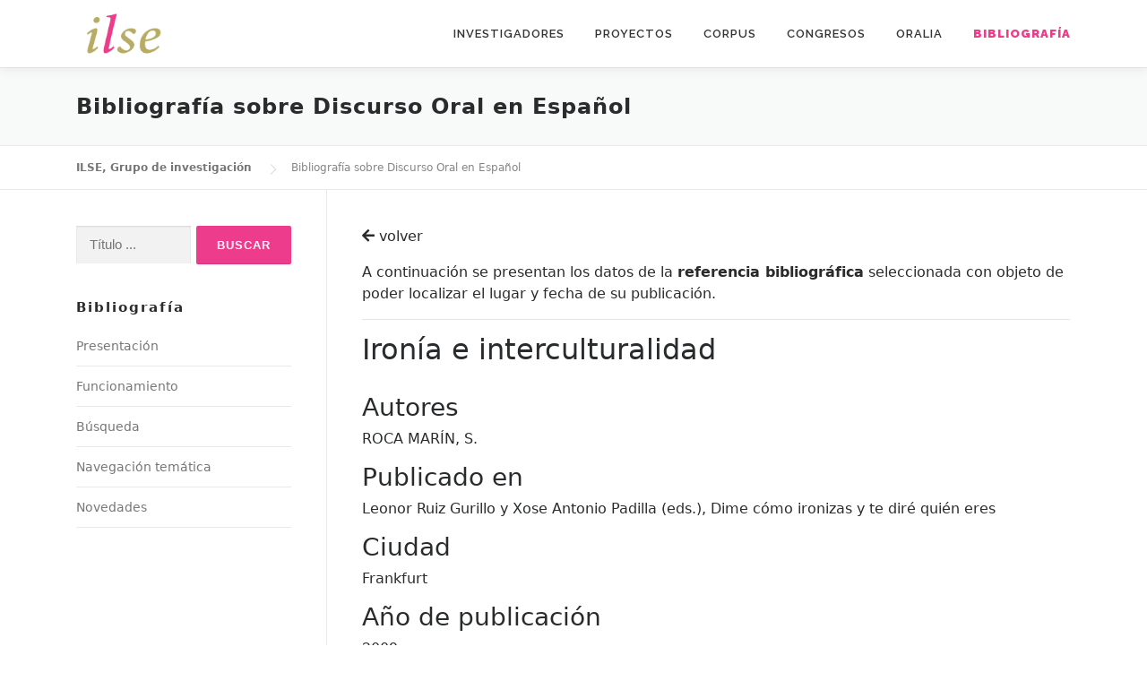

--- FILE ---
content_type: text/html; charset=UTF-8
request_url: http://www2.ual.es/ilse/bibliografia/index.php?id=referencia&ref=11491
body_size: 25132
content:
<!DOCTYPE html>
<html lang="es">
<head>
    <meta charset="UTF-8">
<meta name="viewport" content="width=device-width, initial-scale=1">
<link rel="profile" href="https://gmpg.org/xfn/11">
<title>Bibliografía &#8211; ILSE, Grupo de investigación</title>
<link rel='dns-prefetch' href='//fonts.googleapis.com' />
<link rel='dns-prefetch' href='//s.w.org' />
<link rel="alternate" type="application/rss+xml" title="ILSE, Grupo de investigación &raquo; Feed" href="https://www2.ual.es/ilse/feed/" />
<link rel="alternate" type="application/rss+xml" title="ILSE, Grupo de investigación &raquo; Feed de los comentarios" href="https://www2.ual.es/ilse/comments/feed/" />
<script type="text/javascript">
    window._wpemojiSettings = {"baseUrl":"https:\/\/s.w.org\/images\/core\/emoji\/13.0.0\/72x72\/","ext":".png","svgUrl":"https:\/\/s.w.org\/images\/core\/emoji\/13.0.0\/svg\/","svgExt":".svg","source":{"concatemoji":"https:\/\/www2.ual.es\/ilse\/wp-includes\/js\/wp-emoji-release.min.js?ver=5.5.3"}};
    !function(e,a,t){var r,n,o,i,p=a.createElement("canvas"),s=p.getContext&&p.getContext("2d");function c(e,t){var a=String.fromCharCode;s.clearRect(0,0,p.width,p.height),s.fillText(a.apply(this,e),0,0);var r=p.toDataURL();return s.clearRect(0,0,p.width,p.height),s.fillText(a.apply(this,t),0,0),r===p.toDataURL()}function l(e){if(!s||!s.fillText)return!1;switch(s.textBaseline="top",s.font="600 32px Arial",e){case"flag":return!c([127987,65039,8205,9895,65039],[127987,65039,8203,9895,65039])&&(!c([55356,56826,55356,56819],[55356,56826,8203,55356,56819])&&!c([55356,57332,56128,56423,56128,56418,56128,56421,56128,56430,56128,56423,56128,56447],[55356,57332,8203,56128,56423,8203,56128,56418,8203,56128,56421,8203,56128,56430,8203,56128,56423,8203,56128,56447]));case"emoji":return!c([55357,56424,8205,55356,57212],[55357,56424,8203,55356,57212])}return!1}function d(e){var t=a.createElement("script");t.src=e,t.defer=t.type="text/javascript",a.getElementsByTagName("head")[0].appendChild(t)}for(i=Array("flag","emoji"),t.supports={everything:!0,everythingExceptFlag:!0},o=0;o<i.length;o++)t.supports[i[o]]=l(i[o]),t.supports.everything=t.supports.everything&&t.supports[i[o]],"flag"!==i[o]&&(t.supports.everythingExceptFlag=t.supports.everythingExceptFlag&&t.supports[i[o]]);t.supports.everythingExceptFlag=t.supports.everythingExceptFlag&&!t.supports.flag,t.DOMReady=!1,t.readyCallback=function(){t.DOMReady=!0},t.supports.everything||(n=function(){t.readyCallback()},a.addEventListener?(a.addEventListener("DOMContentLoaded",n,!1),e.addEventListener("load",n,!1)):(e.attachEvent("onload",n),a.attachEvent("onreadystatechange",function(){"complete"===a.readyState&&t.readyCallback()})),(r=t.source||{}).concatemoji?d(r.concatemoji):r.wpemoji&&r.twemoji&&(d(r.twemoji),d(r.wpemoji)))}(window,document,window._wpemojiSettings);
</script>
<style type="text/css">
    img.wp-smiley,
    img.emoji {
        display: inline !important;
        border: none !important;
        box-shadow: none !important;
        height: 1em !important;
        width: 1em !important;
        margin: 0 .07em !important;
        vertical-align: -0.1em !important;
        background: none !important;
        padding: 0 !important;
    }
</style>
<link rel='stylesheet' id='wp-block-library-css'  href='https://www2.ual.es/ilse/wp-includes/css/dist/block-library/style.min.css?ver=5.5.3' type='text/css' media='all' />
<link rel='stylesheet' id='onepress-style-css'  href='https://www2.ual.es/ilse/wp-content/themes/onepress/style.css?ver=5.5.3' type='text/css' media='all' />
<style id='onepress-style-inline-css' type='text/css'>
    .site-logo-div img{height:50px;width:auto}#main .video-section section.hero-slideshow-wrapper{background:transparent}.hero-slideshow-wrapper:after{position:absolute;top:0px;left:0px;width:100%;height:100%;background-color:;display:block;content:""}.body-desktop .parallax-hero .hero-slideshow-wrapper:after{display:none!important}#parallax-hero>.parallax-bg::before{background-color:;opacity:1}.body-desktop .parallax-hero .hero-slideshow-wrapper:after{display:none!important}a,.screen-reader-text:hover,.screen-reader-text:active,.screen-reader-text:focus,.header-social a,.onepress-menu a:hover,.onepress-menu ul li a:hover,.onepress-menu li.onepress-current-item>a,.onepress-menu ul li.current-menu-item>a,.onepress-menu>li a.menu-actived,.onepress-menu.onepress-menu-mobile li.onepress-current-item>a,.site-footer a,.site-footer .footer-social a:hover,.site-footer .btt a:hover,.highlight,#comments .comment .comment-wrapper .comment-meta .comment-time:hover,#comments .comment .comment-wrapper .comment-meta .comment-reply-link:hover,#comments .comment .comment-wrapper .comment-meta .comment-edit-link:hover,.btn-theme-primary-outline,.sidebar .widget a:hover,.section-services .service-item .service-image i,.counter_item .counter__number,.team-member .member-thumb .member-profile a:hover,.icon-background-default{color:#ed3c8c}input[type="reset"],input[type="submit"],input[type="submit"],input[type="reset"]:hover,input[type="submit"]:hover,input[type="submit"]:hover .nav-links a:hover,.btn-theme-primary,.btn-theme-primary-outline:hover,.section-testimonials .card-theme-primary,.woocommerce #respond input#submit,.woocommerce a.button,.woocommerce button.button,.woocommerce input.button,.woocommerce button.button.alt,.pirate-forms-submit-button,.pirate-forms-submit-button:hover,input[type="reset"],input[type="submit"],input[type="submit"],.pirate-forms-submit-button,.contact-form div.wpforms-container-full .wpforms-form .wpforms-submit,.contact-form div.wpforms-container-full .wpforms-form .wpforms-submit:hover,.nav-links a:hover,.nav-links a.current,.nav-links .page-numbers:hover,.nav-links .page-numbers.current{background:#ed3c8c}.btn-theme-primary-outline,.btn-theme-primary-outline:hover,.pricing__item:hover,.section-testimonials .card-theme-primary,.entry-content blockquote{border-color:#ed3c8c}.onepress-menu>li>a:hover,.onepress-menu>li.onepress-current-item>a{color:#ed3c8c;-webkit-transition:all 0.5s ease-in-out;-moz-transition:all 0.5s ease-in-out;-o-transition:all 0.5s ease-in-out;transition:all 0.5s ease-in-out}#footer-widgets{}.gallery-carousel .g-item{padding:0px 10px}.gallery-carousel{margin-left:-10px;margin-right:-10px}.gallery-grid .g-item,.gallery-masonry .g-item .inner{padding:10px}.gallery-grid,.gallery-masonry{margin:-10px}
</style>
<link rel='stylesheet' id='onepress-child-style-css'  href='https://www2.ual.es/ilse/wp-content/themes/onepress-child/style.css?ver=5.2.2' type='text/css' media='all' />
<link rel='stylesheet' id='onepress-fonts-css'  href='https://fonts.googleapis.com/css?family=Raleway%3A400%2C500%2C600%2C700%2C300%2C100%2C800%2C900%7COpen+Sans%3A400%2C300%2C300italic%2C400italic%2C600%2C600italic%2C700%2C700italic&#038;subset=latin%2Clatin-ext&#038;ver=2.2.6' type='text/css' media='all' />
<link rel='stylesheet' id='onepress-animate-css'  href='https://www2.ual.es/ilse/wp-content/themes/onepress/assets/css/animate.min.css?ver=2.2.6' type='text/css' media='all' />
<link rel='stylesheet' id='onepress-fa-css'  href='https://www2.ual.es/ilse/wp-content/themes/onepress/assets/css/font-awesome.min.css?ver=4.7.0' type='text/css' media='all' />
<link rel='stylesheet' id='onepress-bootstrap-css'  href='https://www2.ual.es/ilse/wp-content/themes/onepress/assets/css/bootstrap.min.css?ver=2.2.6' type='text/css' media='all' />
<link rel='stylesheet' id='onepress-gallery-lightgallery-css'  href='https://www2.ual.es/ilse/wp-content/themes/onepress/assets/css/lightgallery.css?ver=5.5.3' type='text/css' media='all' />

<link rel='stylesheet' id='font-awesome-official-css'  href='https://use.fontawesome.com/releases/v5.15.3/css/all.css' type='text/css' media='all' integrity="sha384-SZXxX4whJ79/gErwcOYf+zWLeJdY/qpuqC4cAa9rOGUstPomtqpuNWT9wdPEn2fk" crossorigin="anonymous" />
<link rel='stylesheet' id='font-awesome-official-v4shim-css'  href='https://use.fontawesome.com/releases/v5.15.3/css/v4-shims.css' type='text/css' media='all' integrity="sha384-C2B+KlPW+WkR0Ld9loR1x3cXp7asA0iGVodhCoJ4hwrWm/d9qKS59BGisq+2Y0/D" crossorigin="anonymous" />
<style id='font-awesome-official-v4shim-inline-css' type='text/css'>
@font-face {
font-family: "FontAwesome";
src: url("https://use.fontawesome.com/releases/v5.15.3/webfonts/fa-brands-400.eot"),
		url("https://use.fontawesome.com/releases/v5.15.3/webfonts/fa-brands-400.eot?#iefix") format("embedded-opentype"),
		url("https://use.fontawesome.com/releases/v5.15.3/webfonts/fa-brands-400.woff2") format("woff2"),
		url("https://use.fontawesome.com/releases/v5.15.3/webfonts/fa-brands-400.woff") format("woff"),
		url("https://use.fontawesome.com/releases/v5.15.3/webfonts/fa-brands-400.ttf") format("truetype"),
		url("https://use.fontawesome.com/releases/v5.15.3/webfonts/fa-brands-400.svg#fontawesome") format("svg");
}

@font-face {
font-family: "FontAwesome";
src: url("https://use.fontawesome.com/releases/v5.15.3/webfonts/fa-solid-900.eot"),
		url("https://use.fontawesome.com/releases/v5.15.3/webfonts/fa-solid-900.eot?#iefix") format("embedded-opentype"),
		url("https://use.fontawesome.com/releases/v5.15.3/webfonts/fa-solid-900.woff2") format("woff2"),
		url("https://use.fontawesome.com/releases/v5.15.3/webfonts/fa-solid-900.woff") format("woff"),
		url("https://use.fontawesome.com/releases/v5.15.3/webfonts/fa-solid-900.ttf") format("truetype"),
		url("https://use.fontawesome.com/releases/v5.15.3/webfonts/fa-solid-900.svg#fontawesome") format("svg");
}

@font-face {
font-family: "FontAwesome";
src: url("https://use.fontawesome.com/releases/v5.15.3/webfonts/fa-regular-400.eot"),
		url("https://use.fontawesome.com/releases/v5.15.3/webfonts/fa-regular-400.eot?#iefix") format("embedded-opentype"),
		url("https://use.fontawesome.com/releases/v5.15.3/webfonts/fa-regular-400.woff2") format("woff2"),
		url("https://use.fontawesome.com/releases/v5.15.3/webfonts/fa-regular-400.woff") format("woff"),
		url("https://use.fontawesome.com/releases/v5.15.3/webfonts/fa-regular-400.ttf") format("truetype"),
		url("https://use.fontawesome.com/releases/v5.15.3/webfonts/fa-regular-400.svg#fontawesome") format("svg");
unicode-range: U+F004-F005,U+F007,U+F017,U+F022,U+F024,U+F02E,U+F03E,U+F044,U+F057-F059,U+F06E,U+F070,U+F075,U+F07B-F07C,U+F080,U+F086,U+F089,U+F094,U+F09D,U+F0A0,U+F0A4-F0A7,U+F0C5,U+F0C7-F0C8,U+F0E0,U+F0EB,U+F0F3,U+F0F8,U+F0FE,U+F111,U+F118-F11A,U+F11C,U+F133,U+F144,U+F146,U+F14A,U+F14D-F14E,U+F150-F152,U+F15B-F15C,U+F164-F165,U+F185-F186,U+F191-F192,U+F1AD,U+F1C1-F1C9,U+F1CD,U+F1D8,U+F1E3,U+F1EA,U+F1F6,U+F1F9,U+F20A,U+F247-F249,U+F24D,U+F254-F25B,U+F25D,U+F267,U+F271-F274,U+F279,U+F28B,U+F28D,U+F2B5-F2B6,U+F2B9,U+F2BB,U+F2BD,U+F2C1-F2C2,U+F2D0,U+F2D2,U+F2DC,U+F2ED,U+F328,U+F358-F35B,U+F3A5,U+F3D1,U+F410,U+F4AD;
}
</style>

<script type='text/javascript' src='https://www2.ual.es/ilse/wp-includes/js/jquery/jquery.js?ver=1.12.4-wp' id='jquery-core-js'></script>
<link rel="https://api.w.org/" href="https://www2.ual.es/ilse/wp-json/" /><link rel="alternate" type="application/json" href="https://www2.ual.es/ilse/wp-json/wp/v2/pages/1278" /><link rel="EditURI" type="application/rsd+xml" title="RSD" href="https://www2.ual.es/ilse/xmlrpc.php?rsd" />
<link rel="wlwmanifest" type="application/wlwmanifest+xml" href="https://www2.ual.es/ilse/wp-includes/wlwmanifest.xml" /> 

<meta name="generator" content="WordPress 5.5.3" />

<link rel="canonical" href="https://www2.ual.es/ilse/bibliografia/" />
<link rel='shortlink' href='https://www2.ual.es/ilse/?p=1278' />
<link rel="alternate" type="application/json+oembed" href="https://www2.ual.es/ilse/wp-json/oembed/1.0/embed?url=https%3A%2F%2Fwww2.ual.es%2Filse%2Fbibliografia%2F" />
<link rel="alternate" type="text/xml+oembed" href="https://www2.ual.es/ilse/wp-json/oembed/1.0/embed?url=https%3A%2F%2Fwww2.ual.es%2Filse%2Fbibliografia%2F&#038;format=xml" />
<link rel="icon" href="https://www2.ual.es/ilse/wp-content/uploads/2021/02/icono-ilse.png" sizes="32x32" />
<link rel="icon" href="https://www2.ual.es/ilse/wp-content/uploads/2021/02/icono-ilse.png" sizes="192x192" />
<link rel="apple-touch-icon" href="https://www2.ual.es/ilse/wp-content/uploads/2021/02/icono-ilse.png" />

<meta name="msapplication-TileImage" content="https://www2.ual.es/ilse/wp-content/uploads/2021/02/icono-ilse.png" />
<style type="text/css" id="wp-custom-css">
    .section-features { background-color: none !important}		
</style>
        
    
</head>
<body class="page-template page-template-template-left-sidebar page-template-template-left-sidebar-php page page-id-1278 wp-custom-logo">
<div id="page" class="hfeed site">

    <a class="skip-link screen-reader-text" href="#content">Saltar al contenido</a>
	<div id="header-section" class="h-on-top no-transparent">		
                <header id="masthead" class="site-header header-contained is-sticky no-scroll no-t h-on-top" role="banner">
			<div class="container">
				<div class="site-branding">
				<div class="site-brand-inner has-logo-img no-desc"><div class="site-logo-div"><a href="https://www2.ual.es/ilse/" class="custom-logo-link  no-t-logo" rel="home" itemprop="url"><img width="137" height="68" src="https://www2.ual.es/ilse/wp-content/uploads/2020/12/logotipo4.png" class="custom-logo" alt="ILSE, Grupo de investigación" loading="lazy" itemprop="logo" srcset="https://www2.ual.es/ilse/wp-content/uploads/2020/12/logotipo.png 2x" /></a></div></div>				</div>
				<div class="header-right-wrapper">
					<a href="#0" id="nav-toggle">Menú<span></span></a>
					<nav id="site-navigation" class="main-navigation" role="navigation">
						<ul class="onepress-menu">
							<li id="menu-item-1291" class="menu-item menu-item-type-post_type menu-item-object-page menu-item-1291"><a href="https://www2.ual.es/ilse/investigadores/">Investigadores</a></li>
                            <li id="menu-item-1290" class="menu-item menu-item-type-post_type menu-item-object-page menu-item-1290"><a href="https://www2.ual.es/ilse/proyectos/">Proyectos</a></li>
                            <li id="menu-item-1289" class="menu-item menu-item-type-post_type menu-item-object-page menu-item-has-children menu-item-1289"><a href="https://www2.ual.es/ilse/corpus/">Corpus</a>
                                <ul class="sub-menu">
                                    <li id="menu-item-1305" class="menu-item menu-item-type-post_type menu-item-object-page menu-item-1305"><a href="https://www2.ual.es/ilse/corpus/interaccion/">Interacción</a></li>
                                    <li id="menu-item-2439" class="menu-item menu-item-type-post_type menu-item-object-page menu-item-has-children menu-item-2439"><a href="https://www2.ual.es/ilse/corpus/las-108-entrevistas/caracterizacion-cuantitativa/">Las 108 entrevistas</a>
                                        <ul class="sub-menu">
                                            <li id="menu-item-1424" class="menu-item menu-item-type-post_type menu-item-object-page menu-item-1424"><a href="https://www2.ual.es/ilse/corpus/las-108-entrevistas/caracterizacion-cuantitativa/">Caracterización cuantitativa</a></li>
                                            <li id="menu-item-1419" class="menu-item menu-item-type-post_type menu-item-object-page menu-item-1419"><a href="https://www2.ual.es/ilse/corpus/las-108-entrevistas/zonas/">Zonas</a></li>
                                            <li id="menu-item-1418" class="menu-item menu-item-type-post_type menu-item-object-page menu-item-1418"><a href="https://www2.ual.es/ilse/corpus/las-108-entrevistas/informantes/">Informantes</a></li>
                                            <li id="menu-item-1417" class="menu-item menu-item-type-post_type menu-item-object-page menu-item-1417"><a href="https://www2.ual.es/ilse/corpus/las-108-entrevistas/tablas-de-distribucion/">Tablas de distribución</a></li>
                                            <li id="menu-item-1416" class="menu-item menu-item-type-post_type menu-item-object-page menu-item-1416"><a href="https://www2.ual.es/ilse/corpus/las-108-entrevistas/entrevista/">Entrevista</a></li>
                                            <li id="menu-item-1415" class="menu-item menu-item-type-post_type menu-item-object-page menu-item-1415"><a href="https://www2.ual.es/ilse/corpus/las-108-entrevistas/grabaciones/">Grabaciones</a></li>
                                        </ul>
                                    </li>
                                    <li id="menu-item-1398" class="menu-item menu-item-type-post_type menu-item-object-page menu-item-1398"><a href="https://www2.ual.es/ilse/corpus/produccion-cientifica/">Producción científica</a></li>
                                    <li id="menu-item-1397" class="menu-item menu-item-type-post_type menu-item-object-page menu-item-1397"><a href="https://www2.ual.es/ilse/corpus/referencias/">Referencias bibliográficas</a></li>
                                </ul>
                            </li>
                            <li id="menu-item-1322" class="menu-item menu-item-type-post_type menu-item-object-page menu-item-1322"><a href="https://www2.ual.es/ilse/congresos/">Congresos</a></li>
                            <li id="menu-item-1287" class="menu-item menu-item-type-post_type menu-item-object-page menu-item-1287"><a href="https://www2.ual.es/ilse/oralia/">Oralia</a></li>
                            <li id="menu-item-1286" class="menu-item menu-item-type-post_type menu-item-object-page current-menu-item page_item page-item-1278 current_page_item menu-item-1286"><a href="https://www2.ual.es/ilse/bibliografia/" aria-current="page"><b>Bibliografía</b></a></li>
						</ul>
					</nav>
					<!-- #site-navigation -->
				</div>
			</div>
		</header><!-- #masthead -->
    </div>

    <div class="page-header">
		<div class="container">
		    <h1 class="entry-title">Bibliografía sobre Discurso Oral en Español</h1>				
        </div>
	</div>
	<div id="content" class="site-content">
    	<div class="breadcrumbs" typeof="BreadcrumbList" vocab="http://schema.org/">
                        <div class="container">
				<!-- Breadcrumb NavXT 6.6.0 -->
                <span property="itemListElement" typeof="ListItem">
                    <a property="item" typeof="WebPage" title="Ir a ILSE, Grupo de investigación." href="http://www2.ual.es/ilse" class="home" >
                        <span property="name">ILSE, Grupo de investigación</span>
                    </a>
                    <meta property="position" content="1">
                </span>
                <span property="itemListElement" typeof="ListItem">
                    <span property="name" class="post post-page current-item">Bibliografía sobre Discurso Oral en Español</span>
                    <meta property="url" content="https://www2.ual.es/ilse/bibliografia/">
                    <meta property="position" content="2">
                </span>			
            </div>
        
		</div>
		<div id="content-inside" class="container left-sidebar">
		    <div id="primary" class="content-area">
			    <main id="main" class="site-main" role="main">

                                        
                    
                    <article class="page type-page status-publish hentry">
	                    <header class="entry-header"></header><!-- .entry-header -->
	                    <div class="entry-content">
                            <p><a href="javascript:history.back(1);" class="enlace-ilse"><i class="fas fa-arrow-left"></i>&nbspvolver</a></p>
                            <p>A continuación se presentan los datos de la <strong>referencia bibliográfica</strong> seleccionada con objeto de poder localizar el lugar y fecha de su publicación.</p>
                            <hr>
                                                        
                                <h2>Ironía e interculturalidad</h2>
                                                                                        
                            <br>
                            <h3>Autores</h3><p>ROCA MARÍN, S.</p><h3>Publicado en</h3><p>Leonor Ruiz Gurillo y Xose Antonio Padilla (eds.), Dime cómo ironizas y te diré quién eres</p><h3>Ciudad</h3><p>Frankfurt</p><h3>Año de publicación</h3><p>2009</p><h3>Páginas</h3><p>457 - 477</p><h3>Hipervínculo</h3><p><a href='' target=_'blank'></a></p><h3>Editorial</h3><p>Peter Lang</p><h3>Tipo de publicación</h3><p>Capítulo</p>			            </div><!-- .entry-content -->
                    </article><!-- #post-## -->

            	

				</main><!-- #main -->
			</div><!-- #primary -->

            <div id="secondary" class="widget-area sidebar" role="complementary">
                                <aside id="search-2" class="widget widget_search">
                    <form role="search" method="post" class="search-form" action="index.php?id=buscar">
                        <label>
                            <span class="screen-reader-text">Buscar:</span>
                            <input type="text" class="search-field" placeholder="Título ..." value="" name="titulo" onclick="abrirBuscador()">
                        </label>
                        <input type="submit" class="search-submit" value="Buscar">
                    </form>
                </aside>
		        <aside id="recent-posts-2" class="widget widget_recent_entries">
		            <h2 class="widget-title">Bibliografía</h2>
		            <ul>
					    <li><a href="index.php?id=presentacion">Presentación</a></li>
					    <li><a href="index.php?id=funcionamiento">Funcionamiento</a></li>
					    <li><a href="index.php?id=buscador">Búsqueda</a></li>
					    <li><a href="index.php?id=navegacion">Navegación temática</a></li>
					    <li><a href="http://www2.ual.es/ilse/novedades/">Novedades</a></li>                                                                                                
					</ul>
                </aside>
				
				<script>
function abrirBuscador() {
  window.open('https://www2.ual.es/ilse/bibliografia/index.php?id=buscador', '_self');

}
</script>
            
            </div>            

			
		</div><!--#content-inside -->
	</div><!-- #content -->

    <footer id="colophon" class="site-footer" role="contentinfo">
        <div id="footer-widgets" class="footer-widgets section-padding ">
				<div class="container">
					<div class="row">
														<div id="footer-1" class="col-md-4 col-sm-12 footer-column widget-area sidebar" role="complementary">
									<aside id="text-2" class="footer-widget widget widget_text">			<div class="textwidget"><p><strong>ILSE | Grupo de Investigación de Análisis del Discurso Oral en Español</strong></p>
<p><strong>Responsable</strong><br />
María del Mar Espejo Muriel</p>
</div>
		</aside>								</div>
																<div id="footer-2" class="col-md-4 col-sm-12 footer-column widget-area sidebar" role="complementary">
																	</div>
																<div id="footer-3" class="col-md-4 col-sm-12 footer-column widget-area sidebar" role="complementary">
									<aside id="media_image-2" class="footer-widget widget widget_media_image"><img width="298" height="97" src="https://www2.ual.es/ilse/wp-content/uploads/2020/12/ual-1.png" class="image wp-image-1338  attachment-full size-full" alt="" loading="lazy" style="max-width: 100%; height: auto;" /></aside>								</div>
													</div>
				</div>
			</div>
				
        <div class="site-info">
            <div class="container">
                                    <div class="btt">
                        <a class="back-to-top" href="#page" title="Volver arriba"><i class="fa fa-angle-double-up wow flash" data-wow-duration="2s"></i></a>
                    </div>
                                				<span>© 2020 - Grupo de Investigación de Análisis del Discurso Oral en Español | <a href="https://www.ual.es" target="_blank">Universidad de Almería</a></span>				                
            </div>
        </div>
        <!-- .site-info -->
    </footer><!-- #colophon -->
</div><!-- #page -->

<script type='text/javascript' src='https://www2.ual.es/ilse/wp-content/themes/onepress/assets/js/plugins.js?ver=2.2.6' id='onepress-js-plugins-js'></script>
<script type='text/javascript' src='https://www2.ual.es/ilse/wp-content/themes/onepress/assets/js/bootstrap.min.js?ver=2.2.6' id='onepress-js-bootstrap-js'></script>
<script type='text/javascript' id='onepress-theme-js-extra'>
/* <![CDATA[ */
var onepress_js_settings = {"onepress_disable_animation":"","onepress_disable_sticky_header":"","onepress_vertical_align_menu":"","hero_animation":"flipInX","hero_speed":"5000","hero_fade":"750","hero_duration":"5000","hero_disable_preload":"","is_home":"","gallery_enable":"","is_rtl":""};
/* ]]> */
</script>
<script type='text/javascript' src='https://www2.ual.es/ilse/wp-content/themes/onepress/assets/js/theme.js?ver=2.2.6' id='onepress-theme-js'></script>
<script type='text/javascript' src='https://www2.ual.es/ilse/wp-includes/js/wp-embed.min.js?ver=5.5.3' id='wp-embed-js'></script>

</body>
</html>
